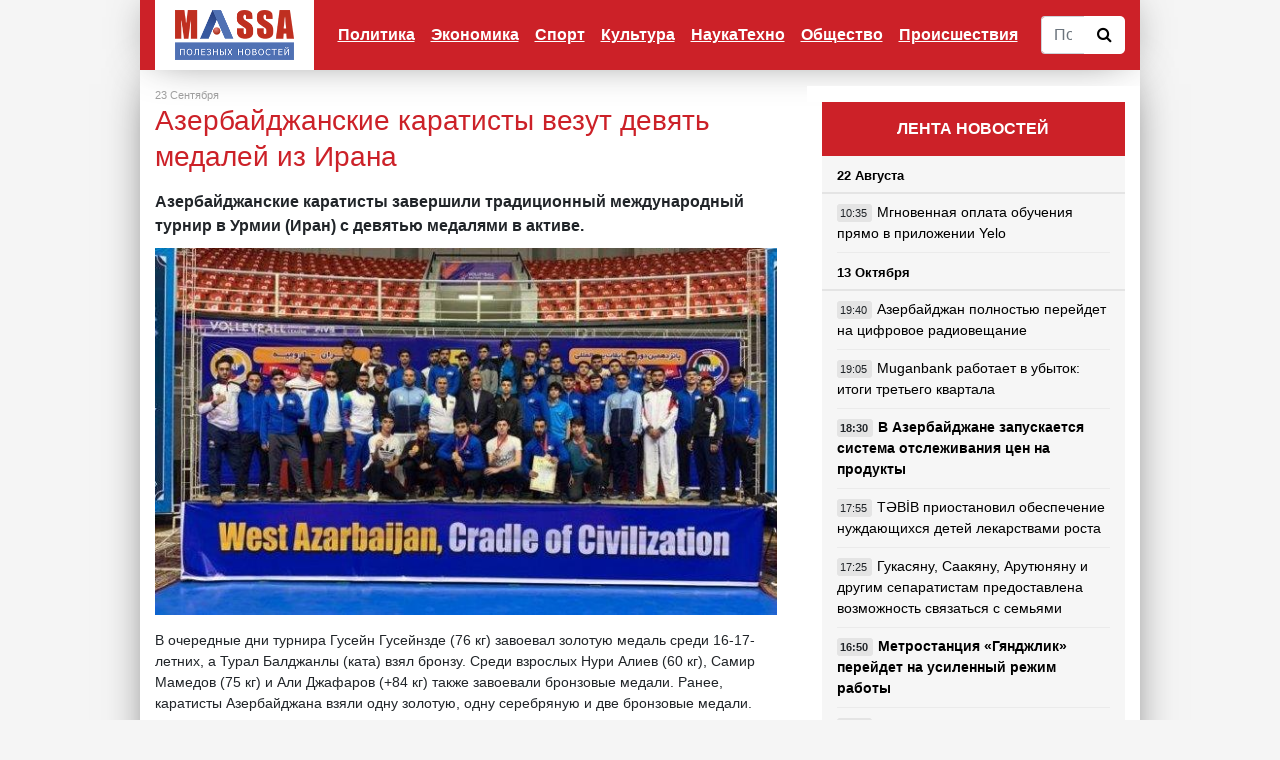

--- FILE ---
content_type: text/html; charset=utf-8
request_url: https://www.massa.az/news/ru/10101/azerbajdjanskie-karatisty-vezut-devyat-medalej-iz-irana
body_size: 8783
content:
<!DOCTYPE html>
<html lang="en">
<head><meta http-equiv="Content-Type" content="text/html; charset=utf-8">

    
    <meta name="viewport" content="width=device-width, initial-scale=1, shrink-to-fit=no">
	
	<link href="favicon.ico" type="image/x-icon">

	<title>Азербайджанские каратисты везут девять медалей из Ирана</title>
	
	<meta property="og:url" 		content="https://massa.az/news/ru/10101/azerbajdjanskie-karatisty-vezut-devyat-medalej-iz-irana" /> 
	<meta property="og:title" 		content="Азербайджанские каратисты везут девять медалей из Ирана" /> 
	<meta property="og:description" content="Азербайджанские каратисты завершили традиционный международный турнир в Урмии (Иран) с девятью медалями в активе." /> 
	<meta property="og:image" 		content="/uploads/news/big/news_20190923033109.jpg" />
	
	<meta name="description" 		content="Азербайджанские каратисты завершили традиционный международный турнир в Урмии (Иран) с девятью медалями в активе.">
	<meta name="keywords" 			content="">

    <link href="/templates/default/vendor/bootstrap/css/bootstrap.min.css" rel="stylesheet">
	<link rel="stylesheet" href="/templates/default/css/font-awesome.min.css">

    <link href="/templates/default/css/master.css?v=2019dd1dcfdddddddddddf107-01" rel="stylesheet">
	<link href="/templates/default/css/ekko-lightbox.css" rel="stylesheet">
	
	<script src="/templates/default/vendor/jquery/jquery.min.js"></script>
	<script src="/templates/default/js/master.js?v=2dsdf"></script>
	
	<script data-ad-client="ca-pub-1587766774466155" async src="https://pagead2.googlesyndication.com/pagead/js/adsbygoogle.js"></script>

 </head>
<body>

    <!--
	<div class="container cs_width cs_bg_white">
		<div class="row">
			<div class="col-md-12 cs_header_banner" style="padding:0px;margin:0px;">
							</div>
		</div>
	</div>
	-->
	
	
	 <!-- Navigation -->
    <nav class="navbar navbar-expand-lg navbar-dark bg-dark cs_width cs_bg_white cs_nav">
      <div class="container">
        <a class="navbar-brand cs_logo" href="/"><img src="/templates/default/img/logo.png" height="50"></a>
        <button class="navbar-toggler" type="button" data-toggle="collapse" data-target="#navbarResponsive" aria-controls="navbarResponsive" aria-expanded="false" aria-label="Toggle navigation">
			<span class="navbar-toggler-icon"></span>
        </button>
        <div class="collapse navbar-collapse" id="navbarResponsive">
			<ul class="navbar-nav ml-auto">
								
				<li class="nav-item dropdown"><a href="/category/ru/1/politika" class="nav-link" id="dropdown_1" data-toggle="dropdown_" aria-haspopup="true" aria-expanded="false" >Политика</a>
								<div class="dropdown-menu dropdown-menu-right" aria-labelledby="dropdown_1">
												<a class="dropdown-item" href="/category/ru/7/v-azerbajdjane">В Азербайджане</a>
														<a class="dropdown-item" href="/category/ru/8/v-sng">В СНГ</a>
														<a class="dropdown-item" href="/category/ru/9/v-mire">в Мире</a>
							
				</div>
								
				<li class="nav-item dropdown"><a href="/category/ru/2/ekonomika" class="nav-link" id="dropdown_2" data-toggle="dropdown_" aria-haspopup="true" aria-expanded="false" >Экономика</a>
								<div class="dropdown-menu dropdown-menu-right" aria-labelledby="dropdown_2">
												<a class="dropdown-item" href="/category/ru/10/promyshlennost">Промышленность</a>
														<a class="dropdown-item" href="/category/ru/11/finansy">Финансы</a>
														<a class="dropdown-item" href="/category/ru/12/turizm">Туризм</a>
														<a class="dropdown-item" href="/category/ru/13/predprinimatelstvo">Предпринимательство</a>
							
				</div>
								
				<li class="nav-item "><a class="nav-link" href="/category/ru/3/sport" >Спорт</a>
								
				<li class="nav-item dropdown"><a href="/category/ru/4/kultura" class="nav-link" id="dropdown_4" data-toggle="dropdown_" aria-haspopup="true" aria-expanded="false" >Культура</a>
								<div class="dropdown-menu dropdown-menu-right" aria-labelledby="dropdown_4">
												<a class="dropdown-item" href="/category/ru/14/pravilnaya-muzyka">Правильная музыка</a>
														<a class="dropdown-item" href="/category/ru/15/novye-filmy">Новые фильмы</a>
														<a class="dropdown-item" href="/category/ru/16/shou-biznes">Шоу-бизнес</a>
														<a class="dropdown-item" href="/category/ru/17/iskusstvo">Искусство</a>
														<a class="dropdown-item" href="/category/ru/21/dayosh-molodyoj">Даёшь молодёжь</a>
							
				</div>
								
				<li class="nav-item "><a class="nav-link" href="/category/ru/5/naukatehno" >НаукаТехно</a>
								
				<li class="nav-item "><a class="nav-link" href="/category/ru/6/obschestvo" >Общество</a>
								
				<li class="nav-item "><a class="nav-link" href="/category/ru/19/proisshestviya" >Происшествия</a>
							</ul>
			<form action="/search" method="POST" class="cs_search_panel">
				<div class="input-group">
					<input type="text" name="search_text" class="form-control cs_search_text" placeholder="Поиск по сайту">
					<div class="input-group-btn">
					  <button class="btn btn-default cs_search_button" type="submit">
						<i class="fa fa-search"></i>
					  </button>
					</div>
				</div>
			</form>
		  
        </div>
      </div>
    </nav>

    <!-- Page Content -->
    <div class="container cs_padding_top-20 cs_width cs_bg_white"><div class="row">
	<div class="col-md-8">
	
		<div class="col-md-12 cs_under_menu_banner" style="padding:0px;margin:0px;">
					</div>
		
		<div class="cs_news_content">
		
			<div class="row cs_news_info">
				<div class="col-md-6">
					23 Сентября				</div>
				<div class="col-md-6 cs_align_right">
					<!--Просмотрено: 2148-->
				</div>
			</div>
			<div class="row">
				<div class="col-md-12 cs_content">
			
					<h1 class="cs_title">Азербайджанские каратисты везут девять медалей из Ирана</h1>
			
									<div class="row">
						<div class="col-md-12 cs_news_description">
							Азербайджанские каратисты завершили традиционный международный турнир в Урмии (Иран) с девятью медалями в активе.						</div>
					</div>
					<img src="/uploads/news/big/news_20190923033109.jpg" style="float: left;padding: 0px 15px 15px 0px; max-width: 60%;">
				
					<p>В очередные дни турнира Гусейн Гусейнзде (76 кг) завоевал золотую медаль среди 16-17-летних, а Турал Балджанлы (ката) взял бронзу. Среди взрослых Нури Алиев (60 кг), Самир Мамедов (75 кг) и Али Джафаров (+84 кг) также завоевали бронзовые медали. Ранее, каратисты Азербайджана взяли одну золотую, одну серебряную и две бронзовые медали.</p>

<p>Азербайджан в соревновании представляли более 50-и спортсменов из основного и резервного составов сборных страны различных возрастных групп. В турнире участвовали 412 каратистов из 12-и стран.</p>

<p>Глава Федерации каратэ Азербайджана Яшар Баширов был приглашен на турнир в качестве почетного гостя и участвовал в награждении призеров. Этот турнир носил также подготовительный характер к чемпионату мира в Чили в октябре для юниоров и молодых каратистов. (пресс-служба национальной федерации).</p>
					
												<div class="row">
								<div class="col-md-12 cs_news_source">
									<p>Источник: Azerisport.com</p>
								</div>
							</div>
												
					<p>
						
						<div class="fb-share-button" data-href="https://www.massa.az/news/ru/10101/azerbajdjanskie-karatisty-vezut-devyat-medalej-iz-irana" data-layout="button" data-size="large" data-mobile-iframe="true"><a target="_blank" href="https://www.facebook.com/sharer/sharer.php?u=https%3A%2F%2Fwww.massa.az%2Fnews%2Fru%2F761&amp;src=sdkpreparse" class="fb-xfbml-parse-ignore">Поделиться</a></div>

					</p>
					
					
				</div>
				
								
				
								
				<div class="col-md-12 cs_main_banner">
									</div>
		
			</div>
		</div>
			


					<h1 class="cs_main_cat_title">
				Похожие новости
			</h1>
			<div class="row">
									<div class="col-md-4">
							<div class="row cs_news_pan">
								<div class="col-md-12 cs_news_img_main">
									<a href="/news/ru/7300/vtoroj-azerbajdjanskij-karatist-vyshel-v-final-chempionata-evropy">
										<img class="img-fluid mb-3 mb-md-0" src="/uploads/news/small/news_20190330105542.jpg" alt="">
									</a>
								</div>
								<div class="col-md-12">
									
									<div class="row">
										<div class="col-md-12 cs_news_category_main">
											<div class="row">
												<div class="col-6 col-md-6">
													<!--<span class="fa fa-eye"></span> 2327-->
												</div>
												<div class="col-6 col-md-6" style="text-align: right;">
													30 Марта												</div>
											</div>
										</div>
										<div class="col-md-12 cs_news_title_main  ">
											
											<a href="/news/ru/7300/vtoroj-azerbajdjanskij-karatist-vyshel-v-final-chempionata-evropy">
												<h3>Второй азербайджанский каратист вышел в финал чемпионата Европы</h3>
											</a>
											
										</div>
										
									</div>
									
								</div>
							</div>
						</div>

												<div class="col-md-4">
							<div class="row cs_news_pan">
								<div class="col-md-12 cs_news_img_main">
									<a href="/news/ru/4736/azerbajdjanskaya-karatistka-vyigrala-chempionat-mira">
										<img class="img-fluid mb-3 mb-md-0" src="/uploads/news/small/news_20181110055459.jpg" alt="">
									</a>
								</div>
								<div class="col-md-12">
									
									<div class="row">
										<div class="col-md-12 cs_news_category_main">
											<div class="row">
												<div class="col-6 col-md-6">
													<!--<span class="fa fa-eye"></span> 2237-->
												</div>
												<div class="col-6 col-md-6" style="text-align: right;">
													10 Ноября												</div>
											</div>
										</div>
										<div class="col-md-12 cs_news_title_main  ">
											
											<a href="/news/ru/4736/azerbajdjanskaya-karatistka-vyigrala-chempionat-mira">
												<h3>Азербайджанская каратистка выиграла Чемпионат мира.</h3>
											</a>
											
										</div>
										
									</div>
									
								</div>
							</div>
						</div>

									

			</div>
		
					
			
	</div>
	<div class="col-md-4">
		
		<div class="cs_right_panel">
			<div class="row" style="background-color: #fff;">
	<div class="col-md-12 cs_right_banner">
			</div>
</div>
<div class="col-md-12 cs_right_panel_header">
	ЛЕНТА НОВОСТЕЙ
</div>
<div class="col-md-12 cs_right_panel">
	
					
				<div class="row">
					<div class="col-md-12 cs_right_news_title">
						22 Августа					</div>
					<div class="col-md-12 cs_right_news">
																<div class="row cs_right_row">
											<div class="col-4 col-md-12 cs_right_mobimg d-block d-lg-none">
												<a href="/news/ru/19045/mgnovennaya-oplata-obucheniya-pryamo-v-prilojenii-Yelo">
													<img class="img-fluid mb-3 mb-md-0" src="/uploads/news/small/news_20240822102641.jpg" alt="">
												</a>
											</div>
											<div class="col-8 col-md-12   cs_right_news_list">
												
												<span class="cs_time_class">
													10:35												</span>
												
												<a href="/news/az/19045/mgnovennaya-oplata-obucheniya-pryamo-v-prilojenii-Yelo">
													Мгновенная оплата обучения прямо в приложении Yelo												</a>
												
											</div>
										</div>
															</div>
				</div>
								
				<div class="row">
					<div class="col-md-12 cs_right_news_title">
						13 Октября					</div>
					<div class="col-md-12 cs_right_news">
																<div class="row cs_right_row">
											<div class="col-4 col-md-12 cs_right_mobimg d-block d-lg-none">
												<a href="/news/ru/19042/azerbajdjan-polnostyu-perejdet-na-cifrovoe-radioveschanie">
													<img class="img-fluid mb-3 mb-md-0" src="/uploads/news/small/news_20231013055414.jpg" alt="">
												</a>
											</div>
											<div class="col-8 col-md-12   cs_right_news_list">
												
												<span class="cs_time_class">
													19:40												</span>
												
												<a href="/news/az/19042/azerbajdjan-polnostyu-perejdet-na-cifrovoe-radioveschanie">
													Азербайджан полностью перейдет на цифровое радиовещание												</a>
												
											</div>
										</div>
																				<div class="row cs_right_row">
											<div class="col-4 col-md-12 cs_right_mobimg d-block d-lg-none">
												<a href="/news/ru/19041/Muganbank-rabotaet-v-ubytok-itogi-tretego-kvartala">
													<img class="img-fluid mb-3 mb-md-0" src="/uploads/news/small/news_20231013052159.jpg" alt="">
												</a>
											</div>
											<div class="col-8 col-md-12   cs_right_news_list">
												
												<span class="cs_time_class">
													19:05												</span>
												
												<a href="/news/az/19041/Muganbank-rabotaet-v-ubytok-itogi-tretego-kvartala">
													Muganbank работает в убыток: итоги третьего квартала												</a>
												
											</div>
										</div>
																				<div class="row cs_right_row">
											<div class="col-4 col-md-12 cs_right_mobimg d-block d-lg-none">
												<a href="/news/ru/19044/v-azerbajdjane-zapuskaetsya-sistema-otslejivaniya-cen-na-produkty">
													<img class="img-fluid mb-3 mb-md-0" src="/uploads/news/small/news_20231013060821.jpg" alt="">
												</a>
											</div>
											<div class="col-8 col-md-12 cs_bold  cs_right_news_list">
												
												<span class="cs_time_class">
													18:30												</span>
												
												<a href="/news/az/19044/v-azerbajdjane-zapuskaetsya-sistema-otslejivaniya-cen-na-produkty">
													В Азербайджане запускается система отслеживания цен на продукты												</a>
												
											</div>
										</div>
																				<div class="row cs_right_row">
											<div class="col-4 col-md-12 cs_right_mobimg d-block d-lg-none">
												<a href="/news/ru/19039/TBB-priostanovil-obespechenie-nujdayuschihsya-detej-lekarstvami-rosta">
													<img class="img-fluid mb-3 mb-md-0" src="/uploads/news/small/news_20231013045926.jpg" alt="">
												</a>
											</div>
											<div class="col-8 col-md-12   cs_right_news_list">
												
												<span class="cs_time_class">
													17:55												</span>
												
												<a href="/news/az/19039/TBB-priostanovil-obespechenie-nujdayuschihsya-detej-lekarstvami-rosta">
													TƏBİB приостановил обеспечение нуждающихся детей лекарствами роста												</a>
												
											</div>
										</div>
																				<div class="row cs_right_row">
											<div class="col-4 col-md-12 cs_right_mobimg d-block d-lg-none">
												<a href="/news/ru/19038/gukasyanu-saakyanu-arutyunyanu-i-drugim-separatistam-predostavlena-vozmojnost-svyazatsya-s-semyami">
													<img class="img-fluid mb-3 mb-md-0" src="/uploads/news/small/news_20231013044843.jpg" alt="">
												</a>
											</div>
											<div class="col-8 col-md-12   cs_right_news_list">
												
												<span class="cs_time_class">
													17:25												</span>
												
												<a href="/news/az/19038/gukasyanu-saakyanu-arutyunyanu-i-drugim-separatistam-predostavlena-vozmojnost-svyazatsya-s-semyami">
													Гукасяну, Саакяну, Арутюняну и другим сепаратистам предоставлена возможность связаться с семьями												</a>
												
											</div>
										</div>
																				<div class="row cs_right_row">
											<div class="col-4 col-md-12 cs_right_mobimg d-block d-lg-none">
												<a href="/news/ru/19037/metrostanciya-gyandjlik-perejdet-na-usilennyj-rejim-raboty">
													<img class="img-fluid mb-3 mb-md-0" src="/uploads/news/small/news_20231013044035.jpg" alt="">
												</a>
											</div>
											<div class="col-8 col-md-12 cs_bold  cs_right_news_list">
												
												<span class="cs_time_class">
													16:50												</span>
												
												<a href="/news/az/19037/metrostanciya-gyandjlik-perejdet-na-usilennyj-rejim-raboty">
													Метростанция «Гянджлик» перейдет на усиленный режим работы												</a>
												
											</div>
										</div>
																				<div class="row cs_right_row">
											<div class="col-4 col-md-12 cs_right_mobimg d-block d-lg-none">
												<a href="/news/ru/19035/aktivy-Yelo-Bank-v-odnom-shage-ot-milliarda">
													<img class="img-fluid mb-3 mb-md-0" src="/uploads/news/small/news_20231013034717.jpg" alt="">
												</a>
											</div>
											<div class="col-8 col-md-12   cs_right_news_list">
												
												<span class="cs_time_class">
													16:15												</span>
												
												<a href="/news/az/19035/aktivy-Yelo-Bank-v-odnom-shage-ot-milliarda">
													Активы Yelo Bank в одном шаге от миллиарда												</a>
												
											</div>
										</div>
																				<div class="row cs_right_row">
											<div class="col-4 col-md-12 cs_right_mobimg d-block d-lg-none">
												<a href="/news/ru/19034/izrail-predupredil-u-jitelej-gazy-sutki-na-evakuaciyu">
													<img class="img-fluid mb-3 mb-md-0" src="/uploads/news/small/news_20231013033820.jpg" alt="">
												</a>
											</div>
											<div class="col-8 col-md-12 cs_bold  cs_right_news_list">
												
												<span class="cs_time_class">
													15:45												</span>
												
												<a href="/news/az/19034/izrail-predupredil-u-jitelej-gazy-sutki-na-evakuaciyu">
													Израиль предупредил - у жителей Газы сутки на эвакуацию												</a>
												
											</div>
										</div>
																				<div class="row cs_right_row">
											<div class="col-4 col-md-12 cs_right_mobimg d-block d-lg-none">
												<a href="/news/ru/19032/ilham-aliev-proekty-azerbajdjana-sposobstvuyut-transportnoj-bezopasnosti-partnerov-po-sng-">
													<img class="img-fluid mb-3 mb-md-0" src="/uploads/news/small/news_20231013032034.jpg" alt="">
												</a>
											</div>
											<div class="col-8 col-md-12 cs_bold cs_red cs_right_news_list">
												
												<span class="cs_time_class">
													15:25												</span>
												
												<a href="/news/az/19032/ilham-aliev-proekty-azerbajdjana-sposobstvuyut-transportnoj-bezopasnosti-partnerov-po-sng-">
													Ильхам Алиев: Проекты Азербайджана способствуют транспортной безопасности партнеров по СНГ 												</a>
												
											</div>
										</div>
																				<div class="row cs_right_row">
											<div class="col-4 col-md-12 cs_right_mobimg d-block d-lg-none">
												<a href="/news/ru/19031/goroda-geroi-azerbajdjana-znat-obyazan-kajdyj-fotovideo">
													<img class="img-fluid mb-3 mb-md-0" src="/uploads/news/small/news_20231013030128.jpg" alt="">
												</a>
											</div>
											<div class="col-8 col-md-12 cs_bold  cs_right_news_list">
												
												<span class="cs_time_class">
													14:50												</span>
												
												<a href="/news/az/19031/goroda-geroi-azerbajdjana-znat-obyazan-kajdyj-fotovideo">
													Города-герои Азербайджана — знать обязан каждый. ФОТО/ВИДЕО												</a>
												
											</div>
										</div>
																				<div class="row cs_right_row">
											<div class="col-4 col-md-12 cs_right_mobimg d-block d-lg-none">
												<a href="/news/ru/19030/procentnyj-dohod-banka-respublika-dostig-pochti-84-millionov-manat">
													<img class="img-fluid mb-3 mb-md-0" src="/uploads/news/small/news_20231013024636.jpg" alt="">
												</a>
											</div>
											<div class="col-8 col-md-12   cs_right_news_list">
												
												<span class="cs_time_class">
													14:15												</span>
												
												<a href="/news/az/19030/procentnyj-dohod-banka-respublika-dostig-pochti-84-millionov-manat">
													Процентный доход Банка Республика достиг почти 84 миллионов манат												</a>
												
											</div>
										</div>
															</div>
				</div>
								
				<div class="row">
					<div class="col-md-12 cs_right_news_title">
						31 Июля					</div>
					<div class="col-md-12 cs_right_news">
																<div class="row cs_right_row">
											<div class="col-4 col-md-12 cs_right_mobimg d-block d-lg-none">
												<a href="/news/ru/19023/Unibank-uvelichil-aktivy-i-chistuyu-pribyl-">
													<img class="img-fluid mb-3 mb-md-0" src="/uploads/news/small/news_20230731014803.jpg" alt="">
												</a>
											</div>
											<div class="col-8 col-md-12   cs_right_news_list">
												
												<span class="cs_time_class">
													17:15												</span>
												
												<a href="/news/az/19023/Unibank-uvelichil-aktivy-i-chistuyu-pribyl-">
													Unibank увеличил активы и чистую прибыль 												</a>
												
											</div>
										</div>
																				<div class="row cs_right_row">
											<div class="col-4 col-md-12 cs_right_mobimg d-block d-lg-none">
												<a href="/news/ru/19022/minoborony-grecii-zasvetili-fotografii-sekretnyh-voennyh-kart">
													<img class="img-fluid mb-3 mb-md-0" src="/uploads/news/small/news_20230731014126.jpg" alt="">
												</a>
											</div>
											<div class="col-8 col-md-12   cs_right_news_list">
												
												<span class="cs_time_class">
													16:35												</span>
												
												<a href="/news/az/19022/minoborony-grecii-zasvetili-fotografii-sekretnyh-voennyh-kart">
													Минобороны Греции засветили фотографии секретных военных карт												</a>
												
											</div>
										</div>
																				<div class="row cs_right_row">
											<div class="col-4 col-md-12 cs_right_mobimg d-block d-lg-none">
												<a href="/news/ru/19026/pokazateli-udovletvorennosti-klientov-Nar-prodoljayut-polojitelnuyu-dinamiku-">
													<img class="img-fluid mb-3 mb-md-0" src="/uploads/news/small/news_20230731035048.jpg" alt="">
												</a>
											</div>
											<div class="col-8 col-md-12   cs_right_news_list">
												
												<span class="cs_time_class">
													15:55												</span>
												
												<a href="/news/az/19026/pokazateli-udovletvorennosti-klientov-Nar-prodoljayut-polojitelnuyu-dinamiku-">
													Показатели удовлетворенности клиентов «Nar» продолжают положительную динамику 												</a>
												
											</div>
										</div>
																				<div class="row cs_right_row">
											<div class="col-4 col-md-12 cs_right_mobimg d-block d-lg-none">
												<a href="/news/ru/19025/vygodnee-onlajn-novaya-kampaniya-banka-respublika-">
													<img class="img-fluid mb-3 mb-md-0" src="/uploads/news/small/news_20230731024804.jpg" alt="">
												</a>
											</div>
											<div class="col-8 col-md-12   cs_right_news_list">
												
												<span class="cs_time_class">
													15:20												</span>
												
												<a href="/news/az/19025/vygodnee-onlajn-novaya-kampaniya-banka-respublika-">
													«Выгоднее Онлайн!» - новая кампания Банка Республика 												</a>
												
											</div>
										</div>
																				<div class="row cs_right_row">
											<div class="col-4 col-md-12 cs_right_mobimg d-block d-lg-none">
												<a href="/news/ru/19019/pravozaschitniki-naschitali-bolee-200-politzaklyuchennyh-v-azerbajdjane">
													<img class="img-fluid mb-3 mb-md-0" src="/uploads/news/small/news_20230731012347.jpg" alt="">
												</a>
											</div>
											<div class="col-8 col-md-12 cs_bold  cs_right_news_list">
												
												<span class="cs_time_class">
													14:40												</span>
												
												<a href="/news/az/19019/pravozaschitniki-naschitali-bolee-200-politzaklyuchennyh-v-azerbajdjane">
													Правозащитники насчитали более 200 политзаключенных в Азербайджане												</a>
												
											</div>
										</div>
																				<div class="row cs_right_row">
											<div class="col-4 col-md-12 cs_right_mobimg d-block d-lg-none">
												<a href="/news/ru/19024/uchrejdeny-dni-gorodov-na-osvobojdennyh-territoriyah-azerbajdjana-">
													<img class="img-fluid mb-3 mb-md-0" src="/uploads/news/small/news_20230731015939.jpg" alt="">
												</a>
											</div>
											<div class="col-8 col-md-12 cs_bold cs_red cs_right_news_list">
												
												<span class="cs_time_class">
													14:05												</span>
												
												<a href="/news/az/19024/uchrejdeny-dni-gorodov-na-osvobojdennyh-territoriyah-azerbajdjana-">
													Учреждены дни городов на освобожденных территориях Азербайджана 												</a>
												
											</div>
										</div>
																				<div class="row cs_right_row">
											<div class="col-4 col-md-12 cs_right_mobimg d-block d-lg-none">
												<a href="/news/ru/19018/Yelo-Bank-realizoval-lichnye-biznes-mechty-maloobespechennyh-semej-">
													<img class="img-fluid mb-3 mb-md-0" src="/uploads/news/small/news_20230731125819.jpg" alt="">
												</a>
											</div>
											<div class="col-8 col-md-12   cs_right_news_list">
												
												<span class="cs_time_class">
													13:25												</span>
												
												<a href="/news/az/19018/Yelo-Bank-realizoval-lichnye-biznes-mechty-maloobespechennyh-semej-">
													Yelo Bank реализовал личные бизнес-мечты малообеспеченных семей 												</a>
												
											</div>
										</div>
																				<div class="row cs_right_row">
											<div class="col-4 col-md-12 cs_right_mobimg d-block d-lg-none">
												<a href="/news/ru/19016/v-sabirabade-podrostkov-ubilo-elektricheskim-tokom-v-vodokanale">
													<img class="img-fluid mb-3 mb-md-0" src="/uploads/news/small/news_20230731124433.jpg" alt="">
												</a>
											</div>
											<div class="col-8 col-md-12   cs_right_news_list">
												
												<span class="cs_time_class">
													12:50												</span>
												
												<a href="/news/az/19016/v-sabirabade-podrostkov-ubilo-elektricheskim-tokom-v-vodokanale">
													В Сабирабаде подростков убило электрическим током в водоканале												</a>
												
											</div>
										</div>
																				<div class="row cs_right_row">
											<div class="col-4 col-md-12 cs_right_mobimg d-block d-lg-none">
												<a href="/news/ru/19017/v-azerbajdjane-opredelyayut-poryadok-prodaji-investicionnyh-denejnyh-znakov">
													<img class="img-fluid mb-3 mb-md-0" src="/uploads/news/small/news_20230731011300.jpg" alt="">
												</a>
											</div>
											<div class="col-8 col-md-12   cs_right_news_list">
												
												<span class="cs_time_class">
													12:15												</span>
												
												<a href="/news/az/19017/v-azerbajdjane-opredelyayut-poryadok-prodaji-investicionnyh-denejnyh-znakov">
													В Азербайджане определяют порядок продажи инвестиционных денежных знаков												</a>
												
											</div>
										</div>
																				<div class="row cs_right_row">
											<div class="col-4 col-md-12 cs_right_mobimg d-block d-lg-none">
												<a href="/news/ru/19020/azerbajdjanskie-dzyudoisty-vyigrali-pervenstvo-evropy">
													<img class="img-fluid mb-3 mb-md-0" src="/uploads/news/small/news_20230731013813.jpg" alt="">
												</a>
											</div>
											<div class="col-8 col-md-12   cs_right_news_list">
												
												<span class="cs_time_class">
													11:35												</span>
												
												<a href="/news/az/19020/azerbajdjanskie-dzyudoisty-vyigrali-pervenstvo-evropy">
													Азербайджанские дзюдоисты выиграли первенство Европы												</a>
												
											</div>
										</div>
															</div>
				</div>
								
				<div class="row">
					<div class="col-md-12 cs_right_news_title">
						10 Июля					</div>
					<div class="col-md-12 cs_right_news">
																<div class="row cs_right_row">
											<div class="col-4 col-md-12 cs_right_mobimg d-block d-lg-none">
												<a href="/news/ru/19015/italyanskij-proizvoditel-predstavil-vodorodnyj-krossover">
													<img class="img-fluid mb-3 mb-md-0" src="/uploads/news/small/news_20230710070630.jpg" alt="">
												</a>
											</div>
											<div class="col-8 col-md-12   cs_right_news_list">
												
												<span class="cs_time_class">
													19:50												</span>
												
												<a href="/news/az/19015/italyanskij-proizvoditel-predstavil-vodorodnyj-krossover">
													Итальянский производитель представил водородный кроссовер												</a>
												
											</div>
										</div>
																				<div class="row cs_right_row">
											<div class="col-4 col-md-12 cs_right_mobimg d-block d-lg-none">
												<a href="/news/ru/19014/nazvany-nastrojki-kotorye-pomogut-Google-Chrome-rabotat-bystree">
													<img class="img-fluid mb-3 mb-md-0" src="/uploads/news/small/news_20230710065521.jpg" alt="">
												</a>
											</div>
											<div class="col-8 col-md-12   cs_right_news_list">
												
												<span class="cs_time_class">
													19:15												</span>
												
												<a href="/news/az/19014/nazvany-nastrojki-kotorye-pomogut-Google-Chrome-rabotat-bystree">
													Названы настройки, которые помогут Google Chrome работать быстрее												</a>
												
											</div>
										</div>
																				<div class="row cs_right_row">
											<div class="col-4 col-md-12 cs_right_mobimg d-block d-lg-none">
												<a href="/news/ru/19013/vyshel-pervyj-trejler-filma-napoleon-s-hoakinom-feniksom-video">
													<img class="img-fluid mb-3 mb-md-0" src="/uploads/news/small/news_20230710060255.jpg" alt="">
												</a>
											</div>
											<div class="col-8 col-md-12   cs_right_news_list">
												
												<span class="cs_time_class">
													18:40												</span>
												
												<a href="/news/az/19013/vyshel-pervyj-trejler-filma-napoleon-s-hoakinom-feniksom-video">
													Вышел первый трейлер фильма «Наполеон» с Хоакином Фениксом. ВИДЕО												</a>
												
											</div>
										</div>
																				<div class="row cs_right_row">
											<div class="col-4 col-md-12 cs_right_mobimg d-block d-lg-none">
												<a href="/news/ru/19012/arastun-orudjlu-my-podoshli-k-goryachej-tochke-geopoliticheskih-processov">
													<img class="img-fluid mb-3 mb-md-0" src="/uploads/news/small/news_20230710054128.jpg" alt="">
												</a>
											</div>
											<div class="col-8 col-md-12 cs_bold  cs_right_news_list">
												
												<span class="cs_time_class">
													18:05												</span>
												
												<a href="/news/az/19012/arastun-orudjlu-my-podoshli-k-goryachej-tochke-geopoliticheskih-processov">
													Арастун Оруджлу: Мы подошли к горячей точке геополитических процессов												</a>
												
											</div>
										</div>
																				<div class="row cs_right_row">
											<div class="col-4 col-md-12 cs_right_mobimg d-block d-lg-none">
												<a href="/news/ru/19010/v-azerbajdjane-postroyat-zavod-po-proizvodstvu-energeticheskih-napitkov">
													<img class="img-fluid mb-3 mb-md-0" src="/uploads/news/small/news_20230710041420.jpg" alt="">
												</a>
											</div>
											<div class="col-8 col-md-12   cs_right_news_list">
												
												<span class="cs_time_class">
													17:25												</span>
												
												<a href="/news/az/19010/v-azerbajdjane-postroyat-zavod-po-proizvodstvu-energeticheskih-napitkov">
													В Азербайджане построят завод по производству энергетических напитков												</a>
												
											</div>
										</div>
																				<div class="row cs_right_row">
											<div class="col-4 col-md-12 cs_right_mobimg d-block d-lg-none">
												<a href="/news/ru/19011/besplatnye-razgovornye-minuty-dlya-polzovatelej-XalqOnline">
													<img class="img-fluid mb-3 mb-md-0" src="/uploads/news/small/news_20230710044421.jpg" alt="">
												</a>
											</div>
											<div class="col-8 col-md-12   cs_right_news_list">
												
												<span class="cs_time_class">
													16:50												</span>
												
												<a href="/news/az/19011/besplatnye-razgovornye-minuty-dlya-polzovatelej-XalqOnline">
													Бесплатные разговорные минуты для пользователей XalqOnline!												</a>
												
											</div>
										</div>
																				<div class="row cs_right_row">
											<div class="col-4 col-md-12 cs_right_mobimg d-block d-lg-none">
												<a href="/news/ru/19009/statistika-narkomanii-v-azerbajdjane">
													<img class="img-fluid mb-3 mb-md-0" src="/uploads/news/small/news_20230710035955.jpg" alt="">
												</a>
											</div>
											<div class="col-8 col-md-12   cs_right_news_list">
												
												<span class="cs_time_class">
													16:20												</span>
												
												<a href="/news/az/19009/statistika-narkomanii-v-azerbajdjane">
													Статистика наркомании в Азербайджане												</a>
												
											</div>
										</div>
																				<div class="row cs_right_row">
											<div class="col-4 col-md-12 cs_right_mobimg d-block d-lg-none">
												<a href="/news/ru/19008/skolko-musa-gurbanly-budet-poluchat-v-shvedskom-klube">
													<img class="img-fluid mb-3 mb-md-0" src="/uploads/news/small/news_20230710030809.jpg" alt="">
												</a>
											</div>
											<div class="col-8 col-md-12   cs_right_news_list">
												
												<span class="cs_time_class">
													15:45												</span>
												
												<a href="/news/az/19008/skolko-musa-gurbanly-budet-poluchat-v-shvedskom-klube">
													Сколько Муса Гурбанлы будет получать в шведском клубе?												</a>
												
											</div>
										</div>
															</div>
				</div>
					
</div>
<br />
		</div>
		
	</div>
</div>
</div>
    <!-- /.container -->

	
	<!-- Page Content -->
    <div class="container cs_width" style="padding:0px;">
    <!-- Footer -->
	<footer>
			
		<div class="cs_footer_info">
			<div class="container">
				<div class="row">
					
					<div class="col-md-10 cs_footer_menu">
						
						<p>Все права защищены. © 2018-2026 | При использовании материалов сайта, ссылка на www.Massa.az обязательна<br />
						Контакты: <a href="/cdn-cgi/l/email-protection" class="__cf_email__" data-cfemail="99f0f7fff6d9f4f8eaeaf8b7f8e3">[email&#160;protected]</a> | +994 50 330 72 32<p>
						
					</div>
					
					<div class="col-md-2 cs_social text-right">
					    
					   
						
						<a target="_blank" href=" https://www.youtube.com/channel/UCyNISWVioplv4Rl4iaggaOA">
							<i class="fa fa-youtube" aria-hidden="true"></i>
						</a>
						
						<a target="_blank" href="https://www.facebook.com/massanews.az">
							<i class="fa fa-facebook" aria-hidden="true"></i>
						</a>
						
					</div>
					
					
				</div>
			</div>
		</div>
	</footer>
	
	</div>
    <!-- /.container -->
    
    
    
    
        
    
    

    <!-- Bootstrap core JavaScript -->
    
	<script data-cfasync="false" src="/cdn-cgi/scripts/5c5dd728/cloudflare-static/email-decode.min.js"></script><script src="/templates/default/js/ekko-lightbox.min.js"></script>
    <script src="/templates/default/vendor/bootstrap/js/bootstrap.bundle.min.js"></script>
	
	
	<script>
		$( document ).ready(function() {
			
			$(document).on('click', '[data-toggle="lightbox"]', function(event) {
                event.preventDefault();
                $(this).ekkoLightbox();
            });
			
		});
	</script>

<!--
<script>  mbn = {    "banner": {      type: "671"    }  }</script><div id="banner"></div><script src="https://mbn-1.com/static/preload.js" id="mbn-preload" layout="" close=""></script>
-->
	
	
	<!-- Global site tag (gtag.js) - Google Analytics -->
	<script async src="https://www.googletagmanager.com/gtag/js?id=UA-116692560-1"></script>
	<script>
	  window.dataLayer = window.dataLayer || [];
	  function gtag(){dataLayer.push(arguments);}
	  gtag('js', new Date());

	  gtag('config', 'UA-116692560-1');
	</script>
	
	
	<div id="fb-root"></div>
	<script>(function(d, s, id) {
	  var js, fjs = d.getElementsByTagName(s)[0];
	  if (d.getElementById(id)) return;
	  js = d.createElement(s); js.id = id;
	  js.src = 'https://connect.facebook.net/ru_RU/sdk.js#xfbml=1&version=v3.0&appId=1806497036325326&autoLogAppEvents=1';
	  fjs.parentNode.insertBefore(js, fjs);
	}(document, 'script', 'facebook-jssdk'));</script>



  <script defer src="https://static.cloudflareinsights.com/beacon.min.js/vcd15cbe7772f49c399c6a5babf22c1241717689176015" integrity="sha512-ZpsOmlRQV6y907TI0dKBHq9Md29nnaEIPlkf84rnaERnq6zvWvPUqr2ft8M1aS28oN72PdrCzSjY4U6VaAw1EQ==" data-cf-beacon='{"version":"2024.11.0","token":"2248023cf4774959b451df17fa0e25ec","r":1,"server_timing":{"name":{"cfCacheStatus":true,"cfEdge":true,"cfExtPri":true,"cfL4":true,"cfOrigin":true,"cfSpeedBrain":true},"location_startswith":null}}' crossorigin="anonymous"></script>
</body>
</html>

--- FILE ---
content_type: text/html; charset=utf-8
request_url: https://www.google.com/recaptcha/api2/aframe
body_size: 265
content:
<!DOCTYPE HTML><html><head><meta http-equiv="content-type" content="text/html; charset=UTF-8"></head><body><script nonce="qP80lO8DyoQBlXfiSolfyg">/** Anti-fraud and anti-abuse applications only. See google.com/recaptcha */ try{var clients={'sodar':'https://pagead2.googlesyndication.com/pagead/sodar?'};window.addEventListener("message",function(a){try{if(a.source===window.parent){var b=JSON.parse(a.data);var c=clients[b['id']];if(c){var d=document.createElement('img');d.src=c+b['params']+'&rc='+(localStorage.getItem("rc::a")?sessionStorage.getItem("rc::b"):"");window.document.body.appendChild(d);sessionStorage.setItem("rc::e",parseInt(sessionStorage.getItem("rc::e")||0)+1);localStorage.setItem("rc::h",'1768882383533');}}}catch(b){}});window.parent.postMessage("_grecaptcha_ready", "*");}catch(b){}</script></body></html>